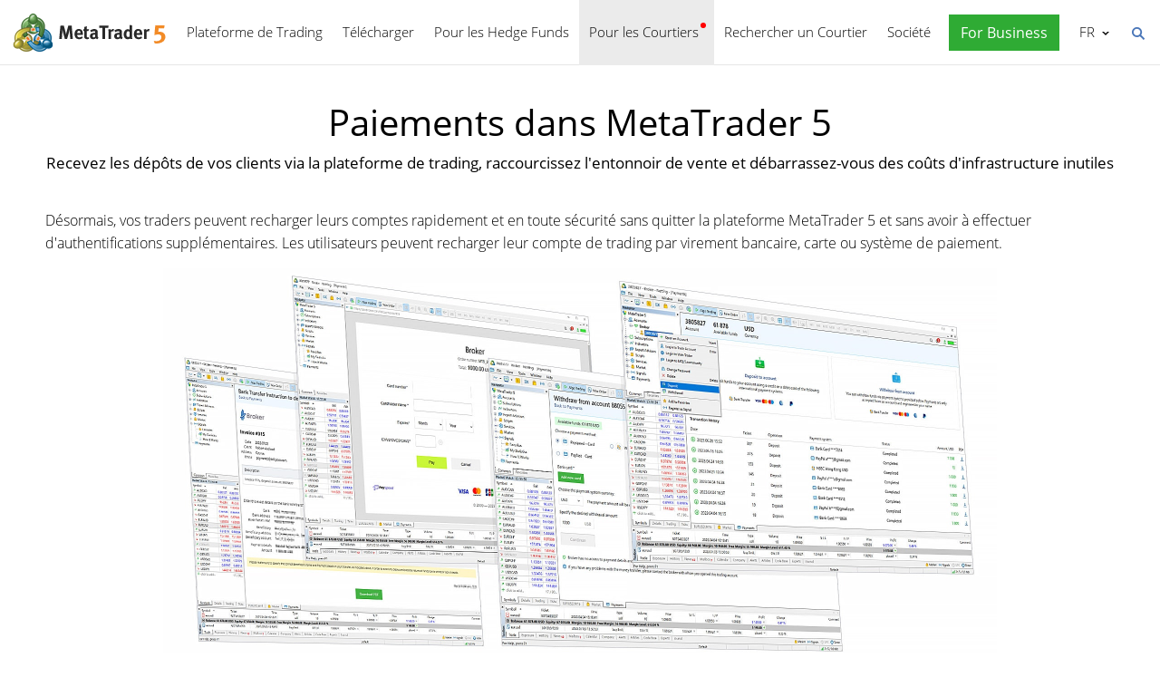

--- FILE ---
content_type: text/html; charset=utf-8
request_url: https://www.metatrader5.com/fr/brokers/payments
body_size: 6345
content:
<!DOCTYPE html>

<html lang="fr">
<head itemscope itemtype="https://schema.org/WebSite">
    <meta http-equiv="X-UA-Compatible" content="IE=edge">
    <meta itemprop="name" content="MetaTrader 5" />
    <meta http-equiv="Content-Type" content="text/html; charset=utf-8">
    <title>Paiements dans MetaTrader 5</title>
    <meta name="viewport" content="width=device-width, initial-scale=1.0, minimum-scale=1.0" />
    <meta name="mobileoptimized" content="0" />
    <meta name="description" content="Recevez les dépôts de vos clients via la plateforme de trading, raccourcissez l&#39;entonnoir de vente et débarrassez-vous des coûts d&#39;infrastructure inutiles">
    <meta property="og:title" content="Paiements dans MetaTrader 5">
    <meta property="og:url" content="https://www.metatrader5.com/fr/brokers/payments">
    <meta property="og:description" content="Recevez les dépôts de vos clients via la plateforme de trading, raccourcissez l&#39;entonnoir de vente et débarrassez-vous des coûts d&#39;infrastructure inutiles">
    <meta property="og:image" content="https://www.metatrader5.com/c/2/0/aaa324_mt5_website_ill_main.jpg">
    <meta property="og:image" content="https://www.metatrader5.com/i/logo_metatrader5.png">
    <meta property="og:type" content="website>">
    <meta name="twitter:card" content="summary_large_image">
    <meta http-equiv="x-dns-prefetch-control" content="on" />
    <meta name="msapplication-config" content="none" />
    <link rel="canonical" href="https://www.metatrader5.com/fr/brokers/payments">
    <link rel="alternate" hreflang="en" href="https://www.metatrader5.com/en/brokers/payments">
    <link rel="alternate" hreflang="es" href="https://www.metatrader5.com/es/brokers/payments">
    <link rel="alternate" hreflang="fr" href="https://www.metatrader5.com/fr/brokers/payments">
    <link rel="alternate" hreflang="ja" href="https://www.metatrader5.com/ja/brokers/payments">
    <link rel="alternate" hreflang="pt" href="https://www.metatrader5.com/pt/brokers/payments">
    <link rel="alternate" hreflang="ru" href="https://www.metatrader5.com/ru/brokers/payments">
    <link rel="alternate" hreflang="zh" href="https://www.metatrader5.com/zh/brokers/payments">
    <link rel="alternate" hreflang="de" href="https://www.metatrader5.com/de/brokers/payments">

    <link href="/fr/news/rss" rel="alternate" type="application/rss+xml" title="Nouvelles - MetaQuotes">
    <link rel="shortcut icon" href="/favicon.ico">
    <link rel="apple-touch-icon" href="/i/favicons/apple-touch-icon.png">
    <link rel="apple-touch-icon" href="/i/favicons/apple-touch-icon-precomposed.png">
    <link rel="apple-touch-icon" type="image/png" href="/i/favicons/apple-touch-icon-152x152.png" sizes="152x152">
    <link rel="apple-touch-icon" type="image/png" href="/i/favicons/apple-touch-icon-152x152-precomposed.png" sizes="152x152">
    <link rel="apple-touch-icon" type="image/png" href="/i/favicons/apple-touch-icon-180x180.png" sizes="180x180">
    <link rel="apple-touch-icon" type="image/png" href="/i/favicons/apple-touch-icon-180x180-precomposed.png" sizes="180x180">
    
    <link href="/styles/all.dt138354dfa44.css" type="text/css" rel="stylesheet" media="all">
    
    
    <script type="text/javascript">
        var mqGlobal = {};
        mqGlobal.AddOnLoad = function (callback) {
            if (!this._onload) this._onload = [];
            this._onload[this._onload.length] = callback;
        };
        mqGlobal.AddOnReady = function (callback) {
            if (!this._onready) this._onready = [];
            this._onready[this._onready.length] = callback;
        };
        var replaceMt5DownloadLink = "https://download.mql5.com/cdn/web/metaquotes.ltd/mt5/MetaTrader5.pkg.zip?utm_source=www.metatrader5.com&amp;amp;utm_campaign=download.mt5.macos";
        var replaceMt5DownloadEvent = "MetaTrader+5+Desktop+Download";
        var replaceMt5DownloadLinkUtmSource = "www.metatrader5.com";
        var replaceMt5DownloadLinkUtmCampaign = "download";

        
        (function (a, e, f, g, b, c, d) { a[b] || (a.FintezaCoreObject = b, a[b] = a[b] || function () { (a[b].q = a[b].q || []).push(arguments) }, a[b].l = 1 * new Date, c = e.createElement(f), d = e.getElementsByTagName(f)[0], c.async = !0, c.defer = !0, c.src = g, d && d.parentNode && d.parentNode.insertBefore(c, d)) })
            (window, document, "script", "/fz/core.js", "fz");
        fz("register", "website", { id: "ckuudbnwaifqgldydwjcjrtgkmlsgaioog", trackLinks: true });
        
    </script>

    
    <script src="/js/all.dt13811cb0b71.js" type="text/javascript" defer="defer"></script>
    
</head>

<body itemscope="itemscope" itemtype="https://schema.org/WebPage">
    
    <div class="cover ">
        

        <div class="header ">
            <a href="/fr" class="logo">
                <img src="/i/metatrader-5-logo.png" srcset="/i/metatrader-5-logo_2x.png 2x" width="175" height="47" title="MetaTrader 5" alt="MetaTrader 5">
            </a>

            <ul class="menu" id="menu" itemscope itemtype="https://schema.org/SiteNavigationElement">
                  <li class="menu__item menu__item_main"><a href="/fr/trading-platform" itemprop="URL">Plateforme de Trading</a>
  <ul class="menu__dropdown ">
    <li class="menu__item"><a href="/fr/trading-platform" itemprop="URL">MetaTrader 5</a></li>
    <li class="menu__item"><a href="/fr/download" itemprop="URL">T&#233;l&#233;charger</a></li>
    <li class="menu__item splitted"><a href="/fr/trading-platform/forex-stock-markets" itemprop="URL">March&#233;s du Forex et Actions</a></li>
    <li class="menu__item"><a href="/fr/trading-platform/trading" itemprop="URL">Trading</a></li>
    <li class="menu__item"><a href="/fr/trading-platform/charts" itemprop="URL">Graphiques</a></li>
    <li class="menu__item"><a href="/fr/trading-platform/technical-analysis" itemprop="URL">Analyse Technique</a></li>
    <li class="menu__item"><a href="/fr/trading-platform/fundamental-analysis" itemprop="URL">Analyse Fondamentale</a></li>
    <li class="menu__item"><a href="/fr/trading-platform/alerts" itemprop="URL">Alertes</a></li>
    <li class="menu__item menu__item menu__item_sub"><a href="/fr/automated-trading/mql5market" itemprop="URL">Services de Trading</a>
    <ul class="menu__dropdown menu__dropdown_sub">
      <li class="menu__item menu__item menu__item_sub"><a href="/fr/automated-trading/mql5market" itemprop="URL">Market</a>
      <ul class="menu__dropdown menu__dropdown_sub">
        <li class="menu__item"><a href="/fr/automated-trading/mql5market" itemprop="URL">Market MQL5</a></li>
        <li class="menu__item"><a href="/fr/market/buy" itemprop="URL">Comment Acheter des Robots et des Indicateurs</a></li>
      </ul>
</li>
      <li class="menu__item menu__item menu__item_sub"><a href="/fr/trading-platform/trading-signals" itemprop="URL">Signaux</a>
      <ul class="menu__dropdown menu__dropdown_sub">
        <li class="menu__item"><a href="/fr/trading-platform/trading-signals" itemprop="URL">Signaux de Forex et Trading par Copie</a></li>
        <li class="menu__item"><a href="/fr/signals/overview" itemprop="URL">Trouver un Signal</a></li>
        <li class="menu__item"><a href="/fr/signals/subscribe" itemprop="URL">Comment S&#39;Abonner &#224; un Signal</a></li>
        <li class="menu__item"><a href="/fr/signals/providers" itemprop="URL">Comment Devenir Fournisseur de Signaux</a></li>
      </ul>
</li>
      <li class="menu__item"><a href="/fr/trading-platform/vps" itemprop="URL">H&#233;bergement Virtuel (VPS)</a></li>
    </ul>
</li>
    <li class="menu__item menu__item menu__item_sub"><a href="/fr/trading-platform/web-trading" itemprop="URL">Web Trading</a>
    <ul class="menu__dropdown menu__dropdown_sub">
      <li class="menu__item"><a href="/fr/trading-platform/web-trading" itemprop="URL">Web Trading MetaTrader 5</a></li>
      <li class="menu__item"><a href="/fr/trading-platform/web-trading/features" itemprop="URL">Caract&#233;ristiques de la version&#160;Web</a></li>
      <li class="menu__item"><a href="/fr/trading-platform/web-trading/professional-trading" itemprop="URL">Trading professionnel en quelques clics</a></li>
      <li class="menu__item"><a href="/fr/trading-platform/web-trading/examples-of-use" itemprop="URL">Quand le terminal Web est indispensable</a></li>
      <li class="menu__item"><a href="/fr/trading-platform/web-trading/how-to-connect" itemprop="URL">Comment se connecter &#224; la plateforme&#160;web</a></li>
    </ul>
</li>
    <li class="menu__item menu__item menu__item_sub"><a href="/fr/automated-trading" itemprop="URL">Trading Automatique</a>
    <ul class="menu__dropdown menu__dropdown_sub">
      <li class="menu__item"><a href="/fr/automated-trading" itemprop="URL">IDE MQL5</a></li>
      <li class="menu__item"><a href="/fr/automated-trading/robots-indicators" itemprop="URL">Robots et Indicateurs</a></li>
      <li class="menu__item"><a href="/fr/automated-trading/mql5" itemprop="URL">Langage de Programmation MQL5</a></li>
      <li class="menu__item"><a href="/fr/automated-trading/mql5wizard" itemprop="URL">Assistant MQL5</a></li>
      <li class="menu__item"><a href="/fr/automated-trading/metaeditor" itemprop="URL">MetaEditor</a></li>
      <li class="menu__item"><a href="/fr/metaeditor/help" itemprop="URL">Aide MetaEditor</a></li>
      <li class="menu__item"><a href="/fr/automated-trading/strategy-tester" itemprop="URL">Testeur de Strat&#233;gie</a></li>
      <li class="menu__item"><a href="https://www.mql5.com" target="_blank" itemprop="URL">MQL5.community</a></li>
    </ul>
</li>
    <li class="menu__item menu__item menu__item_sub"><a href="/fr/mobile-trading" itemprop="URL">Trading sur Mobile</a>
    <ul class="menu__dropdown menu__dropdown_sub">
      <li class="menu__item"><a href="/fr/mobile-trading" itemprop="URL">Trading sur Mobile avec MetaTrader 5</a></li>
      <li class="menu__item splitted"><a href="/fr/mobile-trading/iphone" itemprop="URL">MetaTrader 5 iPhone/iPad</a></li>
      <li class="menu__item"><a href="/fr/mobile-trading/iphone/help" itemprop="URL">Aide MetaTrader 5 iPhone/iPad</a></li>
      <li class="menu__item splitted"><a href="/fr/mobile-trading/android" itemprop="URL">MetaTrader 5 Android</a></li>
      <li class="menu__item"><a href="/fr/mobile-trading/android/help" itemprop="URL">Aide MetaTrader 5 Android</a></li>
    </ul>
</li>
    <li class="menu__item"><a href="/fr/trading-platform/comparison-mt5-mt4" itemprop="URL">Comparaison avec MetaTrader 4</a></li>
    <li class="menu__item"><a href="/fr/terminal/help" itemprop="URL">Aide MetaTrader 5</a></li>
    <li class="menu__item"><a href="/fr/releasenotes" itemprop="URL">Release Notes</a></li>
  </ul>
</li>
  <li class="menu__item menu__item_main menu__item_singled"><a href="/fr/download" itemprop="URL">T&#233;l&#233;charger</a></li>
  <li class="menu__item menu__item_main"><a href="/fr/hedge-funds" itemprop="URL">Pour les Hedge Funds</a>
  <ul class="menu__dropdown ">
    <li class="menu__item"><a href="/fr/hedge-funds" itemprop="URL">Plateforme MetaTrader 5</a></li>
    <li class="menu__item"><a href="/fr/hedge-funds/owner" itemprop="URL">Pour les Gestionnaires</a></li>
    <li class="menu__item"><a href="/fr/hedge-funds/manager" itemprop="URL">Pour les Responsables</a></li>
    <li class="menu__item"><a href="/fr/hedge-funds/investor" itemprop="URL">Pour les Investisseurs</a></li>
    <li class="menu__item"><a href="/fr/hedge-funds/buy" itemprop="URL">Achetez la plateforme</a></li>
  </ul>
</li>
  <li class="menu__item menu__item_main menu__item_badge-new"><a href="/fr/brokers" class="selected" itemprop="URL">Pour les Courtiers</a>
  <ul class="menu__dropdown ">
    <li class="menu__item"><a href="/fr/brokers" itemprop="URL">Plateforme MetaTrader 5</a></li>
    <li class="menu__item"><a href="/fr/brokers/buy" itemprop="URL">Acheter la Plateforme MetaTrader 5</a></li>
    <li class="menu__item"><a href="/fr/brokers/newsfeed" itemprop="URL">Nouvelles Financi&#232;res dans la Plateforme</a></li>
    <li class="menu__item"><a href="/fr/stocks-ecns" itemprop="URL">Bourses</a></li>
    <li class="menu__item menu__item_badge-new"><a href="/fr/brokers/ultency" itemprop="URL">Ultency Matching Engine</a></li>
    <li class="menu__item"><a href="/fr/stocks-ecns/liquidity_providers_ecns" itemprop="URL">Fournisseurs de Liquidit&#233;s (ECN)</a></li>
    <li class="menu__item"><a href="/fr/brokers/finteza-integration" itemprop="URL">Analyse de bout en bout</a></li>
    <li class="menu__item"><a href="/fr/brokers/automations" itemprop="URL">Automations</a></li>
    <li class="menu__item menu__item_badge-new"><a href="/fr/brokers/payments" class="selected" itemprop="URL">Paiements</a></li>
    <li class="menu__item"><a href="/fr/brokers/comparison-mt5-mt4" itemprop="URL">Comparaison avec MetaTrader 4</a></li>
    <li class="menu__item"><a href="/fr/brokers/how-to-start-a-brokerage-business" itemprop="URL">Comment cr&#233;er une soci&#233;t&#233; de courtage</a></li>
  </ul>
</li>
  <li class="menu__item menu__item_main menu__item_singled"><a href="/fr/find-broker" itemprop="URL">Rechercher un Courtier</a></li>
  <li class="menu__item menu__item_main"><a href="/fr/company" itemprop="URL">Soci&#233;t&#233;</a>
  <ul class="menu__dropdown ">
    <li class="menu__item"><a href="/fr/company" itemprop="URL">A propos</a></li>
    <li class="menu__item"><a href="/fr/news" itemprop="URL">Nouvelles</a></li>
    <li class="menu__item"><a href="/fr/company/contacts" itemprop="URL">Contacts</a></li>
    <li class="menu__item"><a href="https://www.metaquotes.net/en/legal" target="_blank" itemprop="URL">Informations l&#233;gales</a></li>
  </ul>
</li>


                
                <li class="menu__item menu__item_main menu__item_right menu__item_for-business menu__item_singled menu__item_no-borders">
                    <a href="javascript:void(0)" data-action="show-form" data-fz-event="Site Broker Form Header Request" title="Demander l'accès à MetaTrader 5">
                        <span class="button__get-trial">For Business</span>
                    </a>
                </li>
                
            </ul>


            <div class="sidebarToggleButton" id="sidebarToggleButton" onclick="Sidebar.Toggle();">
                <div></div>
            </div>


            <ul class="langmenu" id="langmenu" onmousedown="LangMenu.Show(event);">
                <li><a href='/en/brokers/payments'>English <abbr>EN</abbr></a></li><li><a href='/es/brokers/payments'>Español <abbr>ES</abbr></a></li><li class='selected'><a href='/fr/brokers/payments'>Français <abbr>FR</abbr></a></li><li><a href='/ja/brokers/payments'>日本語 <abbr>JA</abbr></a></li><li><a href='/pt/brokers/payments'>Português <abbr>PT</abbr></a></li><li><a href='/ru/brokers/payments'>Русский <abbr>RU</abbr></a></li><li><a href='/zh/brokers/payments'>中文 <abbr>ZH</abbr></a></li><li><a href='/de/brokers/payments'>Deutsch <abbr>DE</abbr></a></li>
            </ul>


            <div class="search__top" id="search__top">
                <div id="search__top__form__container" class="search__top__form formReg">
                    <div style="padding: 0 0 0 20px;">
                        <form id="search__top__form" method="get" autocomplete="off" action="/fr/search" onsubmit='document.location.assign(("/fr/search") + ($("keyword").value.length>0?("#!keyword="+encodeURIComponent($("keyword").value)):"")); if(document.location.href.indexOf("/fr/search#")>=0)setTimeout(function(){document.location.reload(true);},10);return false;'>
                            <div class='box'>
                                <div class='inputWrapper'>
                                    <input name="keyword" type="search" id="keyword" placeholder="Recherche" title="Saisir le texte de recherche" />
                                </div>
                            </div>
                        </form>
                        <script type="text/javascript">
                            mqGlobal.AddOnLoad(function () {
                                window.keywordSuggestsTop = new Suggestions("keyword","/fr/search/suggest","fr", function () { $('search__top__form').onsubmit(); });
                            });
                        </script>
                    </div>
                </div>
                <a href="javascript:void(0)" class="search__top__ico" id="search__top__ico" title="Trouvez"></a>
            </div>
        </div>

        

        
    <div class="line top"></div>
    
    <div class="container page">
    <h1 itemprop="name">Paiements dans MetaTrader&nbsp;5</h1><h2>Recevez les d&#233;p&#244;ts de vos clients via la plateforme de trading, raccourcissez l&#39;entonnoir de vente et d&#233;barrassez-vous des co&#251;ts d&#39;infrastructure inutiles</h2>

        <div class="content" itemprop="text">
        
<p>Désormais, vos traders peuvent recharger leurs comptes rapidement et 
en toute sécurité sans quitter la plateforme MetaTrader 5 et sans avoir à
 effectuer d'authentifications supplémentaires. Les utilisateurs peuvent
 recharger leur compte de trading par virement bancaire, carte ou 
système de paiement.<br></p>

<p style="text-align: center;"><img src="/c/2/0/aaa324_mt5_website_ill_main.jpg" width="920" height="435" title="Recevoir des rechargements de comptes de la part des clients via la plateforme de trading - raccourcir l'entonnoir de vente et se débarrasser des coûts d'infrastructure inutiles" alt="Recevoir des rechargements de comptes de la part des clients via la plateforme de trading - raccourcir l'entonnoir de vente et se débarrasser des coûts d'infrastructure inutiles" style="vertical-align: middle;"><br></p><p><br></p>

<p>Les paiements intégrés rendront l'utilisation de la plateforme plus 
pratique pour les utilisateurs de MetaTrader 5 et pour les sociétés de 
courtage. Utilisez le service pour raccourcir votre entonnoir de vente 
et simplifier l'accueil des nouveaux clients. Il s'agit d'une excellente
 solution pour les entreprises expérimentées et en particulier pour les 
courtiers débutants, qui pourront plus facilement lancer leur propre 
activité sans avoir à supporter les coûts supplémentaires liés au 
développement et à la mise en œuvre de leur propre système de paiement.</p>

<p>Voici quelques uns des problèmes professionnels que vous pouvez résoudre :</p>

<ul><li>Le coût excessif du maintien de l'infrastructure de l'entreprise
 : il n'est plus nécessaire de développer, d'entretenir et de soutenir 
un site web distinct et vos propres solutions de paiement.</li><li>Des 
pertes importantes lors de la conversion de clients potentiels en 
comptes réels : les utilisateurs doivent désormais effectuer moins 
d'actions avant d'aboutir à une transaction réelle.</li><li>Un 
embarquement complexe : en raison du flux important de clients et du 
traitement manuel des demandes, la charge sur les différents nœuds de 
l'entreprise augmente. Il en résulte une cascade de goulets 
d'étranglement qui ralentissent la croissance de la base de clientèle et
 empêchent la montée en puissance. En combinaison avec d'autres produits
 MetaQuotes, vous pouvez transférer la gestion des nouveaux clients vers
 la plateforme de trading.</li></ul>

<h3>Avantages des paiements intégrés</h3>
<ul class="automations__advantages-list">

<li>

<h4>Plus de comptes</h4>
<p>Les utilisateurs n'ont plus besoin d'un compte sur votre site web : ils peuvent télécharger la plateforme et commencer à trader immédiatement. Éliminez les étapes inutiles de l'onboarding grâce à des solutions intégrées permettant d'obtenir davantage de comptes de démonstration et de comptes réels</p>

</li>


<li>

    <h4>Solution de paiement <wbr>prête à l'emploi</h4>
    <p>Vous n'avez pas besoin de créer et de maintenir une 
infrastructure pour enregistrer des clients et effectuer des paiements :
 MetaTrader 5 peut prendre en charge ces fonctions.</p>
  </li><li>

    <h4>Augmentation <wbr>des volumes d'échanges</h4>
    <p>Il peut être plus facile pour les traders de réagir à une 
situation de marché favorable sans passer d'une fenêtre à l'autre et 
d'une autorisation supplémentaire à l'autre. La prise de décision peut 
ainsi être plus rapide, ce qui contribue à l'augmentation des dépôts des
 utilisateurs.</p>
  </li><li>

    <h4>Amélioration <wbr>sans investissements</h4>
    <p>Les paiements intégrés sont une solution gratuite qui ne 
nécessite pas de ressources de développement ou de paramètres 
supplémentaires. Aidez vos clients et économisez des ressources.</p>
  </li></ul>

        </div>


        

      
    </div>

    <div class="line"></div>


        <div class="footer container">
            <ul class="links">
                
                <li>
                    <a href="/fr/trading-platform">Plateforme de Trading</a>
                </li>
                <li>
                    <a href="/fr/mobile-trading">Trading sur Mobile</a>
                </li>
                <li>
                    <a href="/fr/automated-trading/mql5market">Market</a>
                </li>
                <li>
                    <a href="/fr/trading-platform/trading-signals">Signaux</a>
                </li>
                <li>
                    <a href="/fr/automated-trading">Trading Automatique</a>
                </li>
                <li>
                    <a href="/fr/download">Télécharger</a>
                </li>
                <li>
                    <a href="/fr/brokers">Pour les Courtiers</a>
                </li>
                
                <li>
                    <a href="/fr/company/contacts">Contacts</a>
                </li>
            </ul>


            


            <div class="disclaimer">
                MetaQuotes est une société de développement de logiciels et ne fournit aucun conseil d'investissement ou service de courtage dans les marchés financiers
            </div>

            <div class="copyright">
                Copyright 2000-2025, <a href="https://www.metaquotes.net" target="_blank">MetaQuotes Ltd</a>.
            <a target="_blank" href="https://www.metaquotes.net/en/legal">Informations légales</a>
            </div>


            <script type="text/javascript">
                mqGlobal.AddOnReady(function () {
                    window.MqCookies = new MqCookie;
                    MqCookies.init('www.metatrader5.com', null, null);

                    if(window.chatBot)
                        window.chatBot.init();

                
                    if (/Trident|MSIE/.test(window.navigator.userAgent) === false)
                        FloatVerticalPanel('This website uses cookies. Learn more about our <a href="https://www.metaquotes.net/en/legal/cookies" target="_blank">Cookies Policy</a>.', 'cookie_accept');
                    
                });
            </script>
        </div>
    </div>

    

    <script type="application/ld+json">
    {
      "@context": "https://schema.org",
      "@type": "Organization",
      "name": "MetaTrader 5",
      "parentOrganization": "MetaQuotes Ltd",
      "legalName":"MetaTrader 5",
      "alternateName": "MT5",
      "brand": "MetaTrader 5",
      "url": "https://www.metatrader5.com",
      "logo": "https://www.metatrader5.com/i/logo_metatrader5.png",
      "description": "MetaTrader 5 est une application gratuite pour les traders permettant d&#39;effectuer des analyses techniques et des opérations de trading sur le Forex et les marchés boursiers.",
      "contactPoint": {
        "@type": "ContactPoint",
        "url":"https://www.metatrader5.com/fr/company/contacts",
        "contactType": "customer service",
        "contactOption": "Live Chat",
        "areaServed": "Worldwide",
        "availableLanguage":["en","zh","es","fr","ja","pt","de"]}
      },
      "sameAs": [
        "https://www.youtube.com/user/MetaQuotesOfficial",
        "https://www.facebook.com/metatrader/"
       ]
    }
    </script>

    <script type="application/ld+json">
    {
        "@context": "https://schema.org",
        "@type": "WebSite",
        "url": "https://www.metatrader5.com",
        "potentialAction": {
        "@type": "SearchAction",
        "target": "https://www.metatrader5.com/fr/search?keyword={keyword}",
        "query-input": "required name=keyword"
        }
    }
    </script>

</body>
</html>

<!-- Generated in 0.7341 ms -->